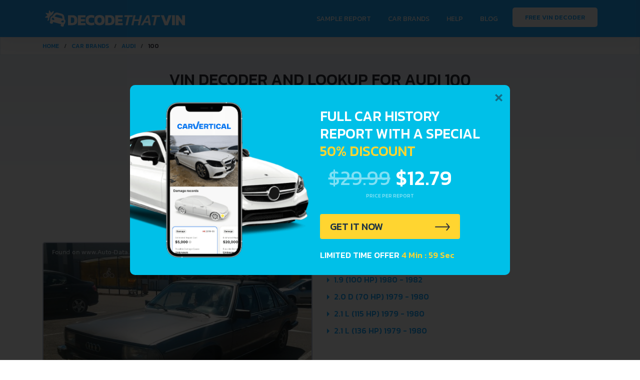

--- FILE ---
content_type: text/html; charset=UTF-8
request_url: https://decodethatvin.com/vin-decoder/audi/100/audi-100-avant-c2-typ-43-facelift-1979
body_size: 6909
content:
<!doctype html>
<html lang="en">
<head>
  <meta charset="UTF-8">
  <meta name="viewport" content="width=device-width, initial-scale=1.0">
  <meta http-equiv="X-UA-Compatible" content="ie=edge">
  <meta name='robots' content='index, follow, max-image-preview:large, max-snippet:-1, max-video-preview:-1' />
  <title>VIN Decoder and Lookup for AUDI 100 AVANT</title>
  <meta name="description" content="Enter VIN and get a AUDI 100 AVANT VIN Decoder and Lookup report instantly.">
  <meta name="og:title" content="VIN Decoder and Lookup for AUDI 100 AVANT" />
  <meta name="og:description" content="Enter VIN and get a AUDI 100 AVANT VIN Decoder and Lookup report instantly." /> 
  <meta name="og:url" content="https://decodethatvin.com/vin-decoder/audi/100/audi-100-avant-c2-typ-43-facelift-1979" />  
      <meta name="og:image" content="https://decodethatvin.com/public/assets/img/decodethatvin-og-image.jpg"/> 
  
  <meta property="og:site_name" content="Decode that VIN" />  
  <meta property="og:type" content="website" />
  <meta property="og:url" content="https://decodethatvin.com/vin-decoder/audi/100/audi-100-avant-c2-typ-43-facelift-1979" />
  <meta property="og:locale" content="en_US" />
  <meta property="og:title" content="VIN Decoder and Lookup for AUDI 100 AVANT" />
  <meta property="og:description" content="Enter VIN and get a AUDI 100 AVANT VIN Decoder and Lookup report instantly." />
  <meta name="ahrefs-site-verification" content="c75d86e9c044366e0efe0e3d865d908d31711dbb91299848b6d8f97a4dbed6c0">
  
  <link rel="canonical" href="https://decodethatvin.com/vin-decoder/audi/100/audi-100-avant-c2-typ-43-facelift-1979/" />

  <link rel="shortcut icon" type="image/png" href="https://decodethatvin.com/public/assets/img/favicon.png"/>
  <link rel="apple-touch-icon" sizes="57x57" href="https://decodethatvin.com/public/assets/img/favicon.png">
  <!-- <link  href="https://ajax.aspnetcdn.com/ajax/bootstrap/4.3.1/css/bootstrap.min.css" rel="stylesheet" type="text/css" /> -->
  <link rel="stylesheet" href="https://cdn.jsdelivr.net/npm/bootstrap@4.6.0/dist/css/bootstrap.min.css" integrity="sha384-B0vP5xmATw1+K9KRQjQERJvTumQW0nPEzvF6L/Z6nronJ3oUOFUFpCjEUQouq2+l" crossorigin="anonymous">
  <link href="https://decodethatvin.com/public/assets/css/style.css?v=2" rel="stylesheet" />
  <link rel="preconnect" href="https://fonts.gstatic.com/" crossorigin>
  <link rel="stylesheet" href="https://fonts.googleapis.com/css2?family=Kanit:wght@400;500;600&display=swap" >

    

  <!-- Google Tag Manager -->
  <script>(function(w,d,s,l,i){w[l]=w[l]||[];w[l].push({'gtm.start':
    new Date().getTime(),event:'gtm.js'});var f=d.getElementsByTagName(s)[0],
  j=d.createElement(s),dl=l!='dataLayer'?'&l='+l:'';j.async=true;j.src=
  'https://www.googletagmanager.com/gtm.js?id='+i+dl;f.parentNode.insertBefore(j,f);
})(window,document,'script','dataLayer','GTM-WRGK8NG');</script>
<!-- End Google Tag Manager -->

<!-- Global site tag (gtag.js) - Google Analytics -->
<script async src="https://www.googletagmanager.com/gtag/js?id=UA-58692851-33"></script>
<script>
  window.dataLayer = window.dataLayer || [];
  function gtag(){dataLayer.push(arguments);}
  gtag('js', new Date());
  gtag('config', 'UA-58692851-33');
</script>


</head>

<body class="engines">
 <!-- Google Tag Manager (noscript) -->
 <noscript><iframe src="https://www.googletagmanager.com/ns.html?id=GTM-WRGK8NG"
  height="0" width="0" style="display:none;visibility:hidden"></iframe></noscript>
  <!-- End Google Tag Manager (noscript) -->

  <!-- ======= Header ======= -->
  <header id="header" class="fixed-top">
    <div class="container d-flex align-items-center">

      <div class="navigation-wrap start-header start-style">
        <div class="container">
          <div class="row">
            <div class="col-12">
              <nav class="navbar navbar-expand-md navbar-light nav-menu ">

                <a class="navbar-brand" aria-label="logo" href="/"><img width="280" height="34" src="https://decodethatvin.com/public/assets/img/decodethatvin-vin-decoder.svg" alt="vin decoder"></a>  

                <button class="navbar-toggler" type="button" data-toggle="collapse" data-target="#navbarSupportedContent" aria-controls="navbarSupportedContent" aria-expanded="false" aria-label="Toggle navigation">
                  <span class="navbar-toggler-icon"></span>
                </button>

                <div class="collapse navbar-collapse" id="navbarSupportedContent">
                                  <ul class="navbar-nav ml-auto py-4 py-md-0">
                  <li class="nav-item pl-4 pl-md-0 ml-0 ml-md-4">
                    <a class="nav-link" href="/#model-raport">Sample report</a>
                  </li>
                  <li class="nav-item pl-4 pl-md-0 ml-0 ml-md-4">
                    <a class="nav-link" href="/car-brands">Car Brands</a>
                  </li>
                  <li class="nav-item pl-4 pl-md-0 ml-0 ml-md-4"> 
                    <a class="nav-link" href="/#faq">HELP</a>
                  </li>
                  <li class="nav-item pl-4 pl-md-0 ml-0 ml-md-4">
                    <a class="nav-link" href="/blog">Blog</a>
                  </li> 
                  <li class="nav-item pl-4 pl-md-0 ml-0 ml-md-4 get-started">
                    <a class="nav-link" href="/free-vin-decoder-lookup">FREE VIN Decoder</a>
                  </li>
                </ul>
              
            </div>
          </nav>    
        </div>
      </div>
    </div>
  </div>

</div>
</header>

<main id="main">

 <!-- ======= Breadcrumbs Section ======= -->
   <section class="breadcrumbs">
    <div class="container"> <ol itemscope itemtype="https://schema.org/BreadcrumbList"><li itemprop="itemListElement" itemscope itemtype="https://schema.org/ListItem"><a itemprop="item" href="/"><span itemprop="name">HOME</span></a><meta itemprop="position" content="1" /></li><li itemprop="itemListElement" itemscope itemtype="https://schema.org/ListItem"><a itemprop="item" href="/car-brands"><span itemprop="name">CAR BRANDS</span></a><meta itemprop="position" content="2" /></li><li itemprop="itemListElement" itemscope itemtype="https://schema.org/ListItem"><a itemprop="item" href="/vin-decoder/audi"><span itemprop="name">Audi</span></a><meta itemprop="position" content="3" /></li><li class="active">100</li></ol></div>
  </section>
    
<section id="verifica-vin" class="section-bg">
  <div class="container">
    <div class="row justify-content-center">
      <div class="col-lg-10 text-center">
        <h1 class="title">VIN DECODER and LOOKUP for AUDI 100</h1>
        <p>Avoid costly problems by checking AUDI 100 car history. <br> Enter VIN and get a AUDI 100 VIN Decoder and Lookup report instantly.</p>
        <div class="cs_form" data-aos="fade-up">
                    <form action="/page" method="post" target="_blank">
            <input type="text" maxlength="17" placeholder="Enter VIN Number" name="vin" class="checkvin licenseplatenumber" required>
            <button type="button" class="wfv modal-dialog" data-toggle="modal" data-target=".bd-modal" aria-label="vin number">?</button>
            <div class="button_wrap">
              <button type="submit" class="submit" >Check Car Now</button> 
            </div>
          </form>
        </div>
      </div>
    </div>
  </div>
</section>


<section class="car_ge engines">
  <div class="container">
    <div class="section-title">
      <h2>ALL GENERATIONS: AUDI 100 </h2>
    </div>
    
   <div class="car_brands generations">
    <div class="row">
      <div class="col-md-6">
        <div class="wmi"><img class="model_img" src="https://auto-data.net/images/f57/Audi-100-Avant-C2-Typ-43-facelift-1979_1.jpg" alt=""></div>
      </div>
      <div class="col-md-6">
       <ul>
                  <li><a href="/vin-decoder/audi/100/audi-100-avant-c2-typ-43-facelift-1979/1.6-l-85-hp-1979-1980" title=""> 1.6 L (85 Hp) 1979 - 1980</a></li>
                  <li><a href="/vin-decoder/audi/100/audi-100-avant-c2-typ-43-facelift-1979/1.9-100-hp-1980-1981" title=""> 1.9 (100 Hp) 1980 - 1981</a></li>
                  <li><a href="/vin-decoder/audi/100/audi-100-avant-c2-typ-43-facelift-1979/1.9-100-hp-1980-1982" title=""> 1.9 (100 Hp) 1980 - 1982</a></li>
                  <li><a href="/vin-decoder/audi/100/audi-100-avant-c2-typ-43-facelift-1979/2.0-d-70-hp-1979-1980" title=""> 2.0 D (70 Hp) 1979 - 1980</a></li>
                  <li><a href="/vin-decoder/audi/100/audi-100-avant-c2-typ-43-facelift-1979/2.1-l-115-hp-1979-1980" title=""> 2.1 L (115 Hp) 1979 - 1980</a></li>
                  <li><a href="/vin-decoder/audi/100/audi-100-avant-c2-typ-43-facelift-1979/2.1-l-136-hp-1979-1980" title=""> 2.1 L (136 Hp) 1979 - 1980</a></li>
              </ul>
    </div>
  </div>
</div>
</section>

<section id="prefooter">
  <div class="container">
  <div class="row">
    <div class="col-xl-6 col-lg-5"  >
      <img alt="Free vin decoder damage" width="540" data-aos="fade-right" data-aos-delay="200"  class="lazyload damage_car" data-src="https://decodethatvin.com/public/assets/img/vin-decoder-lookup-car-history.png">
    </div>
    <div class="col-xl-6 col-lg-7" >
      <h3 class="footer_title" data-aos="fade-left" data-aos-delay="20">Avoid costly problems by checking car history. Enter VIN and get a VIN Lookup report instantly.</h3>
      <div class="cs_form" data-aos="fade-left" data-aos-delay="500">
                <form action="/page" method="post" target="_blank">
          <input type="text" maxlength="17" placeholder="Enter VIN or License Plate" name="vin" class="checkvin">
          <button type="button" class="wfv modal-dialog" data-toggle="modal" data-target=".bd-modal" aria-label="Enter VIN or License Plate Number">?</button>
          <div class="button_wrap">
            <button type="submit" class="submit" >Check Car Now</button>
          </div>
        </form>
      </div>
    </div>
  </div>
</div></section><!-- ======= Footer ======= -->
<footer id="footer">
	<div class="container py-4">
		<div class="row">
			<div class="col-lg-4 col-md-6 col-flogo"> 
				<a href="/"><img width="280" height="30" alt="free vin decoder" class="logof" src="https://decodethatvin.com/public/assets/img/decodethatvin-free-vin-decoder.svg" alt="free vin decoder"></a>
				<p class="footerc">2022 © <a href="/">DecodeThatVIN</a> is a free universal VIN decoder. Designed and executed by <a target="_blank" href="https://play.google.com/store/apps/developer?id=RO-01-DEV">RO-01-DEV</a>.
					All rights reserved. Please notice that we do not take responsibility for inaccurate or incomplete
					results. All trademarks, trade names, service marks, product names and logos appearing on the
				site are the property of their respective owners.</p><br>
				<a target="_blank"  href="https://www.facebook.com/decodethatvin/"><img width="20" alt="facebook" src="https://decodethatvin.com/public/assets/img/fb_icon.svg"> LIKE OUR PAGE</a>
			</div>
			
			<div class="col-lg-3 col-md-6">
				<h5>Decoders by Make</h5>
				<ul class="footer_menu">
					<li><a href="/vin-decoder/bmw">Bmw VIN Decoder</a></li>
					<li><a href="/vin-decoder/audi">Audi VIN Decoder</a></li>
					<li><a href="/vin-decoder/mercedes-benz">Mercedes-benz VIN Decoder</a></li>
					<li><a href="/vin-decoder/ford">Ford VIN Decoder </a></li>
					<li><a href="/vin-decoder/volkswagen">Volkswagen VIN Decoder</a></li>
				</ul>
			</div>

			<div class="col-lg-3 col-md-6">
				<h5>FREE VIN Decoder</h5>
				<ul class="footer_menu">
					<li><a href="/free-vin-decoder-lookup">FREE VIN Decoder</a></li>
					<li><a href="/free-vin-decoder-lookup">FREE VIN Decoder Brand</a></li>
					<li><a href="/free-vin-decoder-lookup/country">FREE VIN Decoder by country</a></li>
				</ul>
			</div>

			<div class="col-lg-2 col-md-6">
				<h5>VIN Check</h5>
				<ul class="footer_menu">
					<li><a rel="noopener" rel="noopener" target="_blank" href="https://topvindecoder.com/">Top VIN Decoder</a></li>
					<li><a href="/vin-check">VIN Check</a></li>
					<li><a href="/vin-check/brand">VIN Check by Brand</a></li>
					<li><a href="/vin-check/country">VIN Check by Country</a></li>
				</ul>
			</div>

		</div>
		<div class="row">
			<div class="col-md-12 text-center col-fcopy">
				<div class="copyright">&copy; COPYRIGHT  <strong>decodethatvin</strong> 2026 &nbsp;|&nbsp; <a href="/about-us">About us</a> &nbsp;|&nbsp; <a href="/privacy-policy">Privacy policy</a></div>
			</div>
		</div>
	</div>
</footer><!-- End Footer -->
<a href="#" class="back-to-top"><i class="bx bx-chevron-up icon-show"></i></a> 
</main><!-- End #main -->


<!-- popup modal -->
<div class="modal fade bd-modal" tabindex="-1" role="dialog" aria-labelledby="myLargeModalLabel" aria-hidden="true">
	<div class="modal-dialog modal-lg">
		<div class="modal-content">

			<div class="modal-header">
				<h3 class="modal-title text-center" id="myLargeModalLabel">Where is my VIN?</h3>
				<button type="button" class="close" data-dismiss="modal" aria-label="Close">
					<span aria-hidden="true">×</span>
				</button>
			</div>
			<div class="modal-body">
				<h4>1. Driver's side interior dash</h4>
				<div class="row">
					<div class="col-md-7">
						<img alt="check vin" width="350" class="lazyload" data-src="https://decodethatvin.com/public/assets/img/popup_vin.png">
					</div>
					<div class="col-md-5">
						<p>On most passenger cars, you may find the VIN number on the front of the dashboard on the driver's side. The best way to see it is to look through the windshield from outside the car.</p>
					</div>
				</div>
				<h4>2. Driver's side door pillar</h4>
				<div class="row">
					<div class="col-md-7">
						<img alt="Where is my vin" width="350" class="lazyload" data-src="https://decodethatvin.com/public/assets/img/where-is-my-vin.jpg">
					</div>
					<div class="col-md-5">
						<p>You may also find the VIN number on the driver's side door pillar.<br><br> Open the door and look around the area where the door latches to the car.</p>
					</div>
				</div>
			</div>
		</div>
	</div>
</div>


<!-- start exit popup script -->
<style type="text/css">
	#blanket {
		position: fixed;
		display:none;
		filter: alpha(opacity=10);
		background:rgba(0, 0, 0, 0.8);
		z-index: 9001;
		top:0px;
		left:0px;
		width:100%;
		height:100%;
		text-align:center;
		-webkit-transition: background-color 500ms ease-out 1s;
		-moz-transition: background-color 500ms ease-out 1s;
		-o-transition: background-color 500ms ease-out 1s;
		transition: background-color 500ms ease-out 1s; 
	}
	#blanket #infodiv {
		background: #00C0E8 url('/public/assets/img/demage_car.png') no-repeat;
		background-size: 50%;
		background-position: center left;
		width: 760px;
		position: absolute;
		height: 380px;
		z-index: 10;
		padding: 35px 0 20px;
		margin: auto;
		top: 0;
		left: 0;
		bottom: 0;
		right: 0;
		border-radius: 10px;
	}
	#blanket #close {
		position: absolute;
		background: transparent;
		color: #136D85;
		right: 10px;
		top: 8px;
		border-radius: 50%;
		width: 25px;
		height: 25px;
		line-height: 25px;
		text-align: center;
		font-size: 46px;
		font-weight: normal;
		cursor: pointer;
	}
	#blanket .content_wrap {text-align: left;width: 380px;float: right;margin-top: 10px;padding-right: 40px;}
	#blanket .vin_price {text-align: center;margin: 0 auto 0;padding:0;}
	#blanket .vin_price .label_price {color: #80E0F4;font-size: 10px;line-height: 120%;text-transform: uppercase;font-weight: 500;margin-bottom: 30px;}
	#blanket .vin_price .price {color: #80E0F4;font-size: 41px;font-weight: 400;width: 280px;}
	#blanket .vin_price .price span {text-decoration: line-through;}
	#blanket .vin_price .price .price_discount {color: #fff;font-size: 41px;font-weight: 500;padding-left: 10px;display: inline-block;text-decoration: none;width: auto;}
	#blanket .top_title {font-size: 28px;color: #fff;line-height: 35px;margin:0 0 5px;font-weight: 500;text-transform: uppercase;}
	#blanket .top_title span {color: #FFD530;display: block;font-weight: 500;}
	#blanket .limitedto {color: #fff;font-size: 17px;font-weight: 500;margin: 20px 0;}
	#blanket .limitedto .countdown {color: #FFD530;display: inline-block;}
	#blanket .pc_buyNow {
		font-size:20px;
		text-transform: uppercase;
		margin: 10px 0;
		display: block;
		color: #203543;
		padding: 10px 20px;
		border-radius: 4px;
		background-color: #FFD530;
		transition: all 0.2s ease;
		text-decoration: none;
		position: relative;
		font-weight: 500;
		text-align: left;
		width: 280px;
	}
	#blanket .pc_buyNow:after {
		content: "" !important;
		background-image: url('/public/assets/img/arrow_black.svg');
		background-repeat: no-repeat;
		background-size: 100%;
		width: 30px;
		height: 15px;
		display: inline-block;
		position: absolute;
		transition: all .45s cubic-bezier(.65,0,.076,1);
		top: 35%;
		right: 20px;
	}
	#blanket .pc_buyNow:hover:after {right: 17px;}
	#blanket .hide_desktop {display: none;}
	#blanket .pc_buyNow:hover {background-color:#E5C02D; }
	#blanket a:hover,  #blanket a:focus {color: #203543;text-decoration: none;}
	@media only screen and (max-width: 640px) {
		#blanket .top_title {margin: 25px 0 5px;font-size: 20px;line-height: 22px;}
		#blanket #close {color: #E1E2E2;}
		#blanket .hide_desktop {display: block;margin: 0 auto;border-top-left-radius: 10px;border-top-right-radius: 10px;}
		#blanket #infodiv {background: #21C3F0;width: 300px;min-height: 475px;padding-top: 0;}
		#blanket .content_wrap {width: 100%;text-align: center;margin-top: 0;}
		#blanket .vin_price .label_price {margin: 5px 0 10px;}
		#blanket .vin_price {margin: 5px auto 0;}
		#blanket .content_wrap {padding-right: 0;}
		#blanket .vin_price .price, #blanket .vin_price .price .price_discount {font-size: 33px;}
		#blanket .pc_buyNow {font-size: 16px;margin: 0 auto;width: 240px;}
		#blanket .limitedto {font-size: 12px;margin: 15px 0;}

	}
	@media only screen and (max-width: 480px) {
	}
</style>

<!-- start popup html -->
<div id="blanket">
	<div id="infodiv">
		<div id="close">&times;</div>
		<div class="content_wrap">
			<img width="260" src="/public/assets/img/demage_car_mobile.png" class="hide_desktop pt-4" alt="demage car">
			<h2 class="top_title">FULL CAR HISTORY <br> REPORT with a special <span>50% DISCOUNT</span></h2>
			<div class="vin_price"><div class="price"> <span>$29.99</span><span class="price_discount">$12.79</span><div class="label_price">Price per Report</div></div></div>
			<a href="https://www.carvertical.com/landing/v3?utm_source=aff&a=sergiubcv&b=71d74f2f&voucher=decodethatvin&chan=popup20usa" class="pc_buyNow" target="_blank"> GET IT NOW </a>
			<div class="limitedto">LIMITED TIME OFFER <div class="countdown"></div></div>
			
		</div>
	</div>
</div>
<!-- end popup html --> 



<script type="text/javascript">
	function countdown() {
		var cta_usa=getCookie("cta_usa"); 
		var timer2 = "05:01";
		var interval = setInterval(function() {
			var timer = timer2.split(':');
  			//by parsing integer, I avoid all extra string processing
  			var minutes = parseInt(timer[0], 10);
  			var seconds = parseInt(timer[1], 10);
  			--seconds;
  			minutes = (seconds < 0) ? --minutes : minutes;
  			seconds = (seconds < 0) ? 59 : seconds;
  			seconds = (seconds < 10) ? '0' + seconds : seconds;
  			//minutes = (minutes < 10) ?  minutes : minutes;
  			$('.countdown').html(minutes + ' Min : ' + seconds + ' Sec');
  			if (minutes < 0) {
  				clearInterval(interval);
  				$('#blanket').hide();
  			}
  			if ((seconds <= 0) && (minutes <= 0)) {
  				clearInterval(interval);
  				$('#blanket').hide();
  				if (cta_usa == "none") {
  					setCookie("cta_usa","none",1);
  				}
  			}
  			timer2 = minutes + 'Min : ' + seconds + 'Sec';
  		}, 1000);
	}

//start set & get cookie 
function setCookie(cname,cvalue,exdays) {
	var d = new Date();
	d.setTime(d.getTime() + (exdays*24*60*60*1000));
	var expires = "expires=" + d.toGMTString();
	document.cookie = cname+"="+cvalue+"; "+expires+ ";domain=.decodethatvin.com;path=/";
}

function getCookie(cname) {
	var name = cname + "=";
	var ca = document.cookie.split(';');
	for(var i=0; i<ca.length; i++) {
		var c = ca[i];
		while (c.charAt(0)==' ') c = c.substring(1);
		if (c.indexOf(name) == 0) {
			return c.substring(name.length, c.length);
		}
	}
	return "none";
}   
//end set & get cookie  

triggered = false;
triggered_count = false;
function Timer(callback, delay, context)
{
	var timerId, count = 0;
	this.pause = function ()
	{
		window.clearInterval(timerId);
	};
	this.resume = function ()
	{
		clearInterval(timerId);
		timerId = setInterval(this.timerCallBack, 1000);
	};
	this.timerCallBack = function ()
	{
		count++; 
		callback.call(context, count);

		var cta_usa=getCookie("cta_usa");  
		$("html").on("mouseleave", function (e) {
			if (count >= 20 && cta_usa == "none" && !triggered && !triggered_count) {
				triggered = true;
				countdown();
				$('#blanket').show();
			}
		});

		if (cta_usa == "none" && count >= 1 && !triggered) {
			countdown();
			$('#blanket').show();
			triggered_count = true;
		}

		$('#no, #close').click(function(){
			setCookie("cta_usa","1",1);
			$('#blanket').fadeOut();
		});
	}
	this.resume();       
}
var timer = new Timer(function (count) {  }, 100, this);
window.onfocus = function () {   timer.resume();   };
window.onblur = function () {   timer.pause();     };

</script>
<!-- end exit popup script -->


<!-- cookie popup -->
<script type="text/javascript" src="https://cookieconsent.popupsmart.com/src/js/popper.js"></script><script> window.start.init({Palette:"palette2",Mode:"floating left",Time:"3",LinkText:"Read more",ButtonText:"Go it!",Message:"This website uses cookies to ensure you get the best experience on our website.",Location:"https://decodethatvin.com/privacy-policy",Theme:"wire",})</script>

</body>

<script src="https://cdnjs.cloudflare.com/ajax/libs/jquery/3.6.0/jquery.min.js" integrity="sha512-894YE6QWD5I59HgZOGReFYm4dnWc1Qt5NtvYSaNcOP+u1T9qYdvdihz0PPSiiqn/+/3e7Jo4EaG7TubfWGUrMQ==" crossorigin="anonymous" referrerpolicy="no-referrer"></script>
<script src="https://cdn.jsdelivr.net/npm/bootstrap@4.6.0/dist/js/bootstrap.bundle.min.js" integrity="sha384-Piv4xVNRyMGpqkS2by6br4gNJ7DXjqk09RmUpJ8jgGtD7zP9yug3goQfGII0yAns" crossorigin="anonymous"></script>
<script src="https://decodethatvin.com/public/assets/js/main.js?ver=3"></script>
</html>

--- FILE ---
content_type: text/css
request_url: https://decodethatvin.com/public/assets/css/style.css?v=2
body_size: 7949
content:
/**
* Template Name: Appland - v2.2.0
* Template URL: https://bootstrapmade.com/free-bootstrap-app-landing-page-template/
* Author: SER
*/

/* slick slider */
.slick-slider{position:relative;display:block;box-sizing:border-box;-webkit-user-select:none;-moz-user-select:none;-ms-user-select:none;user-select:none;-webkit-touch-callout:none;-khtml-user-select:none;-ms-touch-action:pan-y;touch-action:pan-y;-webkit-tap-highlight-color:transparent}.slick-list{position:relative;display:block;overflow:hidden;margin:0;padding:0}.slick-list:focus{outline:0}.slick-list.dragging{cursor:pointer;cursor:hand}.slick-slider .slick-list,.slick-slider .slick-track{-webkit-transform:translate3d(0,0,0);-moz-transform:translate3d(0,0,0);-ms-transform:translate3d(0,0,0);-o-transform:translate3d(0,0,0);transform:translate3d(0,0,0)}.slick-track{position:relative;top:0;left:0;display:block;margin-left:auto;margin-right:auto}.slick-track:after,.slick-track:before{display:table;content:''}.slick-track:after{clear:both}.slick-loading .slick-track{visibility:hidden}.slick-slide{display:none;float:left;height:100%;min-height:1px}[dir=rtl] .slick-slide{float:right}.slick-slide img{display:block}.slick-slide.slick-loading img{display:none}.slick-slide.dragging img{pointer-events:none}.slick-initialized .slick-slide{display:block}.slick-loading .slick-slide{visibility:hidden}.slick-vertical .slick-slide{display:block;height:auto;border:1px solid transparent}.slick-arrow.slick-hidden{display:none}

.start-header {
	opacity: 1;
	transform: translateY(0);
	padding: 20px 0;
	box-shadow: 0 10px 30px 0 rgba(138, 155, 165, 0.15);
	-webkit-transition : all 0.3s ease-out;
	transition : all 0.3s ease-out;
}
.start-header.scroll-on {
	box-shadow: 0 5px 10px 0 rgba(138, 155, 165, 0.15);
	padding: 10px 0;
	-webkit-transition : all 0.3s ease-out;
	transition : all 0.3s ease-out;
}
.start-header.scroll-on .navbar-brand img{
	height: 24px;
	-webkit-transition : all 0.3s ease-out;
	transition : all 0.3s ease-out;
}
.navigation-wrap{
	position: fixed;
	width: 100%;
	top: 0;
	left: 0;
	z-index: 1000;
	-webkit-transition : all 0.3s ease-out;
	transition : all 0.3s ease-out;
	z-index: 997;
	padding: 0;
	background-color: #21A8FD;
}
.navbar{
	padding: 0;
}
.navbar-brand img{
	height: 50px;
	max-width: 300px;
	display: block;
}
.navbar-toggler {
	float: right;
	border: none;
	padding-right: 0;
}
.navbar-toggler:active,
.navbar-toggler:focus {
	outline: none;
}
.navbar-light .navbar-toggler-icon {
	width: 28px;
	height: 18px;
	background-image: none;
	position: relative;
	border-bottom: 2px solid #fff;
	transition: all 300ms linear;
}
.navbar-light .navbar-toggler-icon:after, 
.navbar-light .navbar-toggler-icon:before{
	width: 28px;
	position: absolute;
	height: 2px;
	background-color: #fff;
	top: 0;
	left: 0;
	content: '';
	z-index: 2;
	transition: all 300ms linear;
}
.navbar-light .navbar-toggler-icon:after{
	top: 8px;
}
.navbar-toggler[aria-expanded="true"] .navbar-toggler-icon:after {
	transform: rotate(45deg);
}
.navbar-toggler[aria-expanded="true"] .navbar-toggler-icon:before {
	transform: translateY(8px) rotate(-45deg);
}
.navbar-toggler[aria-expanded="true"] .navbar-toggler-icon {
	border-color: transparent;
}
.nav-item:hover .nav-link, .nav-item.active .nav-link{
	color: #2E2F39 !important;
}
.nav-link {
	position: relative;
	padding: 5px 0 !important;
	display: inline-block;
}
.nav-item{
	position: relative;
	transition: all 200ms linear;
}

/* #Primary style
================================================== */

.bg-light {
	background-color: #fff !important;
	transition: all 200ms linear;
}
.section {
	position: relative;
	width: 100%;
	display: block;
}
.full-height {
	height: 100vh;
}
.over-hide {
	overflow: hidden;
}
.absolute-center {
	position: absolute;
	top: 50%;
	left: 0;
	width: 100%;
	margin-top: 40px;
	transform: translateY(-50%);
	z-index: 20;
}
#switch,
#circle {
	cursor: pointer;
	-webkit-transition: all 300ms linear;
	transition: all 300ms linear; 
} 
#switch {
	width: 60px;
	height: 8px;
	border: 2px solid #8167a9;
	border-radius: 27px;
	background: #000;
	position: relative;
	display: block;
	margin: 0 auto;
	text-align: center;
	opacity: 1;
	transform: translate(0);
	transition: all 300ms linear;
	transition-delay: 1900ms;
}
body.hero-anime #switch{
	opacity: 0;
	transform: translateY(40px);
	transition-delay: 1900ms;
}
#circle {
	position: absolute;
	top: -11px;
	left: -13px;
	width: 26px;
	height: 26px;
	border-radius: 50%;
	background: #000;
}
.switched {
	border-color: #000 !important;
	background: #8167a9 !important;
}
.switched #circle {
	left: 43px;
	box-shadow: 0 4px 4px rgba(26,53,71,0.25), 0 0 0 1px rgba(26,53,71,0.07);
	background: #fff;
}
.nav-item .dropdown-menu {
	transform: translate3d(0, 10px, 0);
	visibility: hidden;
	opacity: 0;
	max-height: 0;
	display: block;
	padding: 0;
	margin: 0;
	transition: all 200ms linear;
}
.nav-item.show .dropdown-menu {
	opacity: 1;
	visibility: visible;
	max-height: 999px;
	transform: translate3d(0, 0px, 0);
}
.dropdown-menu {
	padding: 10px!important;
	margin: 0;
	font-size: 13px;
	letter-spacing: 1px;
	color: #212121;
	background-color: #fcfaff;
	border: none;
	border-radius: 3px;
	box-shadow: 0 5px 10px 0 rgba(138, 155, 165, 0.15);
	transition: all 200ms linear;
}
.dropdown-toggle::after {
	display: none;
}

.dropdown-item {
	padding: 3px 15px;
	color: #212121;
	border-radius: 2px;
	transition: all 200ms linear;
}
.dropdown-item:hover, 
.dropdown-item:focus {
	color: #fff;
	background-color: rgba(129,103,169,.6);
}


/* #Media
================================================== */

@media (max-width: 767px) { 
	.nav-item::before {
		position: absolute;
		display: block;
		top: 20px;
		left: 0;
		width: 11px;
		height: 1px;
		content: "";
		border: none;
		background-color: #fff;
		vertical-align: 0;
	}
	.dropdown-toggle::after {
		position: absolute;
		display: block;
		top: 10px;
		left: -23px;
		width: 1px;
		height: 11px;
		content: "";
		border: none;
		background-color: #000;
		vertical-align: 0;
		transition: all 200ms linear;
	}
	.dropdown-toggle[aria-expanded="true"]::after{
		transform: rotate(90deg);
		opacity: 0;
	}
	.dropdown-menu {
		padding: 0 !important;
		background-color: transparent;
		box-shadow: none;
		transition: all 200ms linear;
	}
	.dropdown-toggle[aria-expanded="true"] + .dropdown-menu {
		margin-top: 10px !important;
		margin-bottom: 20px !important;
	}
}

/* #Link to page
================================================== */

.logo {
	position: absolute;
	bottom: 30px;
	right: 30px;
	display: block;
	z-index: 100;
	transition: all 250ms linear;
}
.logo img {
	height: 26px;
	width: auto;
	display: block;
	filter: brightness(10%);
	transition: all 250ms linear;
}
body.dark .logo img {
	filter: brightness(100%);
}



body {
	font-family: 'Kanit', sans-serif;
	color: #2E2F39; 
}
a {color: #21A8FD; } a:hover {color: #748ec6;text-decoration: none;}
h1, h2, h3, h4, h5, h6 {
	font-family: 'Kanit', sans-serif;
	color: #2E2F39;
}
h2 {margin: 20px 0;}
img {max-width: 100%;}
.errors {text-align: left;}
.errors ul {list-style: none;padding: 0;margin:0;}
.header_title, .footer_title {
	text-align: left;
	text-transform: uppercase;
	font-size: 40px;
	line-height: 120%;
	color: #2E2F39;
	font-weight: 600;
	margin-bottom: 20px;
}
.embed-responsive .card-img-top {
	object-fit: cover;
}
.footer_title {font-size: 32px;margin: 30px 0 0;text-transform: none;}
.checkvin {
	padding: 15px 20px 15px 50px;
	font-weight: 500;
	border: 0;
	text-transform: uppercase;
	font-size: 20px;
	color: #2E2F39;
	outline: 0;
	width: 100%;
	border-radius: 5px;
	border: 2px solid #21a8fd;
	box-shadow: 0px 6px 13px #aadeff;
	font-size: 18px;
}
.btn-cs:hover:after {right: 20px;}
.btn-cs.white:after {background-image:  url('../img/arrow_white.svg');}
.btn-cs.yellow:after {background-image:  url('../img/arrow_black.svg');top: 37%;}
.btn-cs:after {
	content: "" !important;
	background-image:  url('../img/arrow_blue.svg');
	background-repeat: no-repeat;
	background-size: 100%;
	width: 30px;
	height: 15px;
	display: inline-block;
	position: absolute;
	transition: all .45s cubic-bezier(.65,0,.076,1);
	top: 35%;
	right: 25px;
}
.btn-cs:hover {color: #21A8FD;}
.btn-cs {
	font-size: 16px;
	font-weight: 600;
	margin: 0 auto 0;
	text-transform: uppercase;
	padding: 15px 30px;
	padding-right: 80px;
	border: 2px solid #2EAAFA;
	background: #21a8fd;
	color: #21A8FD;
	position: relative;
	background: transparent;
	border-radius: 5px;
}
.btn-cs.white {background: #FFFFFF;color: #21A8FD;filter: none;}
.btn-cs.white:hover {color: #21A8FD;}
.btn-cs.yellow {
	background: #fcda56;
	color: #2E2F39;
	border-style: solid;
    border-width: 0 1px 4px 1px;
    text-transform: uppercase;
    border-color: #DEBF46;
}
.btn-cs.yellow:hover {color: #2E2F39;background: #DEBF46;}

::placeholder {color: #BABED0;opacity: 1;}
:-ms-input-placeholder {color: #BABED0;}
::-ms-input-placeholder {color: #BABED0;}
.cs_form {
	padding: 10px 0 20px;
	text-align: center;
	font-size: 15px;
	max-width: 600px;
	margin:  0 auto;
}
.cs_form h4 {
	font-size: 24px;
	margin: 0 0 20px 0;
	padding: 0;
	line-height: 1;
	font-weight: 600;
	color: #47536e;
}
.cs_form form {
	margin-top: 5px;
	position: relative;
	text-align: left;
}
.cs_form .wfv {
	display: inline-block;
	padding: 0;
	background: none;
	font-family: inherit;
	font-size: 20px;
	line-height: 0.25;
	font-weight: inherit;
	text-decoration: none;
	color: inherit;
	pointer-events: auto;
	cursor: pointer;
	width: 22px;
	height: 22px;
	border-radius: 50%;
	border: 2px solid;
	font-weight: 500;
	color: #BABED0;
	background-color: #fff;
	position: absolute;
	outline: 0;
	left: 17px;
	top: -7px;
}
.cs_form .button_wrap {
	position: absolute;
	z-index: 1;
	top: 5px;
	right: 5px;
}
.cs_form .button {position: relative;}
.cs_form form button.submit:hover:after {right: 17px;}
.cs_form form button.submit:hover {background: #DEBF46;}
.cs_form form button.submit {
	height: 51px;
	cursor: pointer;
	border: 0;
	background: none;
	font-size: 16px;
	font-weight: 600;
	padding: 0 20px;
	background: #fcda56;
	color: #2E2F39;
	transition: 0.3s;
	border-radius: 5px;
	padding-right: 70px;
	text-transform: uppercase;
}
.cs_form form button.submit:after {
	content: "" !important;
	background-image:  url('../img/arrow_black.svg');
	background-repeat: no-repeat;
	background-size: 100%;
	width: 30px;
	height: 15px;
	display: inline-block;
	position: absolute;
	transition: all .45s cubic-bezier(.65,0,.076,1);
	top: 35%;
	right: 20px;
}
table.cardetailsout strong.car {width: 100%;float: left;padding: 0;margin: 15px 0 5px 0;border: none;background: none;line-height: 19px;font-size: 16px;font-weight: 600;color: #21A8FD;height: auto;display: block;margin: 30px 5px 20px;text-transform: uppercase;}
table.car2 tr th.no {border-bottom: 1px solid #e2e2e2;}
table.car2 tr th.no, table.car2 tr.no, table.car2 tr th.no2 {width: 100%;background: #fff;border: none;margin: 0;padding: 0;}
table.cardetailsout th, table.cardetailsout td {text-align: left;width: 50%;padding: 12px 20px;text-transform: uppercase;font-size: 14px;}
table.cardetailsout th {font-weight:500;}
table.cardetailsout tr:nth-of-type(odd):not(.no) {background-color: #F2F6FA;border-radius: 3px;}

.back-to-top {
	position: fixed;
	display: none;
	width: 40px;
	height: 40px;
	border-radius: 50px;
	right: 15px;
	bottom: 15px;
	color: #fff;
	transition: display 0.5s ease-in-out;
	z-index: 99999;
	box-shadow: 0 0 10px rgba(0, 0, 0, 0.05);
	background: url('../img/cd-top-arrow.svg') #21A8FD no-repeat center 50%;
}
.back-to-top:hover {
	color: #fff;
	background: url('../img/cd-top-arrow.svg') #748ec6 no-repeat center 50%;
	transition: background 0.2s ease-in-out;
}

#check p:not(.title) {
	line-height: 1.35;
	font-weight: 600;
	color: #000;
	max-width: 150px;
	margin: 15px auto 2rem;
}
#check .checks span {
	display: flex;
	width: 80px;
	height: 80px;
	border: 1px dashed #ccc;
	border-radius: 50%;
	margin: 0 auto;
	transition: all .35s ease;
}
#check .checks img {
	filter: grayscale(1);
}
#check .checks img {
	transition: all .35s ease;
}
#rep-slider {
	box-shadow: 0 30px 60px rgba(0,0,0,.14);
}
#check .s-head {
	border-radius: 10px 10px 0 0;
	background: #e7e7e7;
	height: 30px;
	display: flex;
	padding-left: 20px;
	padding-right: 20px;
	justify-content: flex-end;
	align-items: center;
}
#check .s-head i {
	width: 10px;
	height: 10px;
	border-radius: 50%;
	margin-left: 9px;
	background: #fff;
}
#check .img-report {
	border-radius: 10px;
}
#check .checks {
	cursor: pointer;
	position: relative;
}
#check-slider {
	display: -webkit-box;
	display: -moz-box;
	display: -ms-flexbox;
	display: -webkit-flex;
	display: flex;
	-webkit-flex-flow: wrap;
	justify-content: space-around;
}
#check-slider .checks:before {
	content: "";
	float:left;
	padding-bottom: 95%;
}
#check-slider .checks:active,#check-slider .checks:focus {outline: 0;}
#check-slider .checks.active {background-color: #21A8FD;outline: 0;box-shadow: 0px 6px 13px #aadeff;}
#check-slider .checks.active p {color: #fff;}
#check-slider .checks {
	flex: 0 0 25%;
	max-width: 25%;
	background: #fff;
	margin: 10px;
	padding: 30px 12px 0;
	border-radius: 5px;
	border: 2px solid #babed0;
	flex: 1 0 auto;
	cursor: pointer;
	height:auto;
}
#check-slider .checks.active img {
	filter: gray;
	-webkit-filter: grayscale(1); 
	filter: grayscale(1);
	mix-blend-mode: color-dodge;

}
#check-slider .checks img {
	-webkit-filter: grayscale(0);
	filter: none;
}
#check-slider .checks p {
	font-size: 12px;
	color: #2E2F39;
	text-transform: uppercase;
	font-weight: 500;
	margin: 10px 0 0;
	line-height: 16px;
	text-align: center;
}
#model-raport {
	background: linear-gradient(#fff 0%, #f0f5fd 100%);
	padding-bottom: 0;
	padding-top: 0;
}
#main {margin-top: 40px;}
#verifica-vin {
	background: linear-gradient( #f0f5fd 0%, #fff 100%);
	padding: 30px 0 0;
}
#verifica-vin .title {
	font-size: 32px;
	font-weight: 500;
	text-transform: uppercase;
}
#header.header-transparent {
	background: transparent;
}
#header.header-scrolled {
	background: rgba(33, 168, 253, 0.98);
	box-shadow: 0px 2px 15px rgba(0, 0, 0, 0.1);
}
#header .logo h1 {
	font-size: 30px;
	margin: 0;
	padding: 6px 0;
	line-height: 1;
	font-weight: 400;
	letter-spacing: 2px;
}
#header .logo h1 a, #header .logo h1 a:hover {
	color: #21A8FD;
	text-decoration: none;
}
#header .logo img {
	padding: 6px 0;
	margin: 0;
	max-height: 60px;
}
/* Desktop Navigation */
.nav-menu, .nav-menu * {
	margin: 0;
	padding: 0;
	list-style: none;
}
.nav-menu > ul > li {
	position: relative;
	white-space: nowrap;
	float: left;
}
.nav-item.free .nav-link {color: #fcda56 !important;}
.nav-item.free:hover .nav-link {color: #2E2F39 !important;}
.nav-menu a {
	display: block;
	position: relative;
	color: #FFFFFF !important;
	padding: 12px 5px !important;
	transition: 0.3s;
	font-weight: 400;
	text-transform: uppercase;
	font-size: 14px;
	font-family: 'Kanit', sans-serif;
}
.nav-menu a:hover, .nav-menu .active > a, .nav-menu li:hover > a {
	color: #2E2F39;
	text-decoration: none;
}
.nav-menu .get-started a {
	background: #F8F8F8;
	color: #21A8FD !important;
	border-radius: 5px;
	font-weight: 500;
	font-size: 13px;
	margin: 0;
	padding: 10px 25px !important;
}
.nav-menu .get-started a:hover {
	background: #F8F8F8;
	color: #21A8FD;
}
.nav-menu .drop-down ul {
	display: block;
	position: absolute;
	left: 0;
	top: calc(100% - 30px);
	z-index: 99;
	opacity: 0;
	visibility: hidden;
	padding: 10px 0;
	background: #fff;
	box-shadow: 0px 0px 30px rgba(127, 137, 161, 0.25);
	transition: ease all 0.3s;
}
.nav-menu .drop-down:hover > ul {
	opacity: 1;
	top: 100%;
	visibility: visible;
}
.nav-menu .drop-down li {
	min-width: 180px;
	position: relative;
}
.nav-menu .drop-down ul a {
	padding: 10px 20px;
	font-size: 14px;
	font-weight: 500;
	text-transform: none;
	color: #233355;
}
.nav-menu .drop-down ul a:hover, .nav-menu .drop-down ul .active > a, .nav-menu .drop-down ul li:hover > a {
	color: #21A8FD;
}
.nav-menu .drop-down > a:after {
	content: "\ea99";
	font-family: IcoFont;
	padding-left: 5px;
}
.nav-menu .drop-down .drop-down ul {
	top: 0;
	left: calc(100% - 30px);
}
.nav-menu .drop-down .drop-down:hover > ul {
	opacity: 1;
	top: 0;
	left: 100%;
}
.nav-menu .drop-down .drop-down > a {
	padding-right: 35px;
}
.nav-menu .drop-down .drop-down > a:after {
	content: "\eaa0";
	font-family: IcoFont;
	position: absolute;
	right: 15px;
}

/* Mobile Navigation */
.mobile-nav-toggle {
	position: fixed;
	height: 25px;
	width: 35px;
	top: 12px;
	right: 3%;
	display: inline-block;
	vertical-align: middle;
	z-index: 999;
	border: 0;
	margin: 10px 0px;
	background-color: transparent;
}
.mobile-nav-toggle:before {
	top: 2px;
	margin-top: -2px;
}
.mobile-nav-toggle:before, .mobile-nav-toggle:after {
	content: "";
	display: block;
	background: #21A8FD;
	width: 100%;
	height: 4px;
	position: absolute;
	left: 0;
	transform-origin: center center;
	transform: rotate(0deg);
	transition: all 0.3s ease;
}
.mobile-nav-toggle:after {
	bottom: 2px;
	margin-bottom: -2px;
}
.mobile-nav-toggle:before, .mobile-nav-toggle:after {
	content: "";
	display: block;
	background: #21A8FD;
	width: 100%;
	height: 4px;
	position: absolute;
	left: 0;
	transform-origin: center center;
	transform: rotate(0deg);
	transition: all 0.3s ease;
}
.mobile-nav-toggle span {
	display: block;
	background: #21A8FD;
	width: 100%;
	height: 4px;
	margin-top: -2px;
	position: absolute;
	left: 0;
	top: 50%;
}


.mobile-nav {
	position: fixed;
	top: 55px;
	right: 15px;
	bottom: 15px;
	left: 15px;
	z-index: 9999;
	overflow-y: auto;
	background: #fff;
	transition: ease-in-out 0.2s;
	opacity: 0;
	visibility: hidden;
	border-radius: 10px;
	padding: 10px 0;
}
.mobile-nav * {
	margin: 0;
	padding: 0;
	list-style: none;
}
.mobile-nav a {
	display: block;
	position: relative;
	color: #47536e;
	padding: 10px 20px;
	font-weight: 500;
	outline: none;
}
.mobile-nav a:hover, .mobile-nav .active > a, .mobile-nav li:hover > a {
	color: #21A8FD;
	text-decoration: none;
}
.mobile-nav .drop-down > a:after {
	content: "\ea99";
	font-family: IcoFont;
	padding-left: 10px;
	position: absolute;
	right: 15px;
}
.mobile-nav .active.drop-down > a:after {
	content: "\eaa1";
}
.mobile-nav .drop-down > a {
	padding-right: 35px;
}
.mobile-nav .drop-down ul {
	display: none;
	overflow: hidden;
}
.mobile-nav .drop-down li {
	padding-left: 20px;
}
.mobile-nav-overly {
	width: 100%;
	height: 100%;
	z-index: 9997;
	top: 0;
	left: 0;
	position: fixed;
	background: rgba(35, 51, 85, 0.7);
	overflow: hidden;
	display: none;
	transition: ease-in-out 0.2s;
}
.mobile-nav-active {
	overflow: hidden;
}
.mobile-nav-active .mobile-nav {
	opacity: 1;
	visibility: visible;
}
.mobile-nav-active .mobile-nav-toggle i {
	color: #fff;
}
section {
	padding: 40px 0;
	overflow: hidden;
}
.section-title {
	text-align: center;
	padding-bottom: 30px;
}
.section-title h2 {
	font-size: 32px;
	line-height: 120%;
	text-transform: uppercase;
	font-weight: 500;
	margin-bottom: 10px;
	padding-bottom: 0;
	color: #2E2F39;
}
.section-title p.subtitle {
	margin-bottom: 20px;
	font-size: 18px;
	color: #BABED0;
	text-transform: uppercase;
	font-weight: 500;
}
.breadcrumbs {
	margin-top: 74px;
	padding: 8px 0;
	background-color: #fff;
	border: 1px solid #dfe6f2;
}
.breadcrumbs ol {
	display: flex;
	flex-wrap: wrap;
	list-style: none;
	padding: 0;
	margin: 0;
	font-weight: 500;
	font-size: 12px;
}
.breadcrumbs ol li + li br {display: none;}
.breadcrumbs ol li + li {
	padding-left: 10px;
	text-transform: uppercase;
}
.breadcrumbs ol li + li::before {
	display: inline-block;
	padding-right: 10px;
	color: #6c757d;
	content: "/";
}

.blog #blog {padding: 20px 0;}
#blog .card:hover {
	background-color: #21A8FD;
	border-radius: 15px;
}
#blog .card {
	background-color: #2E2F39;
	border-radius: 17px;
	-webkit-transition: background 0.5s;
	transition: background 0.5s;
	border: 0;
	min-height: 100%;
}
#blog .card .card-img-top {
	border-top-left-radius: 14px;
	border-top-right-radius: 14px;
	width: 100%;
	/*height: 11vw;*/
	object-fit: cover;
}
#blog .card .card-body {padding: 27px 25px}
#blog .card .card-title {
	color: #fff;
	font-size: 18px;
	line-height: 26px;
	color: #FFFFFF;
	text-transform: uppercase;
	/* min-height: 50px; */
}
#blog .card .card-text {
	color: #FFFFFF;
	opacity: 0.5;
	font-size: 14px;
	line-height: 20px;
}html {
	scroll-behavior: smooth;
}

@media (prefers-reduced-motion: reduce) {
	html {
		scroll-behavior: auto;
	}
}
section.single_post {padding: 40px 0 0;}
.single_post #blog {padding: 20px 0 60px;}
.single_post h1 {
	font-size: 40px;
	line-height: 120%;
	text-align: left;
}
.single_post p {
	margin:  20px 0;
	font-size: 18px;
	line-height: 28px;
	font-weight: 400;
}
.single_post .feature_img {border-radius: 25px;margin: 30px 0;}
.table_of_contents {margin: 20px 0;}
.table_of_contents .tc_title {
	text-transform: uppercase;
	font-size: 14px;
	font-weight: 700;
	margin:  0 0 10px;
}
.table_of_contents ul {margin: 0;padding:0;list-style: none;}
.table_of_contents ul li {margin-bottom: 5px;}
.table_of_contents ul li a {font-size: 14px;font-weight: 700;}
.single_post table {
	border-collapse: collapse;
	width: 100%;
}
.single_post table td {
	border: 1px solid #2E2F39;
	padding: 8px 20px;
}
.single_post table td p {
	margin: 0;
	font-size: inherit;
	line-height: inherit;
	font-weight: inherit;
	}
.single_post table tr:nth-child(even) {
    background-color: #f2f2f2;
}



#marci-auto {background-color: #fff;}
#marci-auto ul {
	list-style: none;
	display: flex;
	flex-wrap: wrap;
	padding-left: 0;
	margin:  0 -10px;
}
#marci-auto ul .brand_box:after {  
	content: "";
	display: block;
	padding-bottom: 100%;
}
#marci-auto ul li.item {  
	width: 20%;
	display: inline-block;
	flex-grow: 0;
}
#marci-auto ul li.item a {
	display: block;
	margin: 10px;
}
#marci-auto ul .brand_box:hover {
	border: 2px solid #21a8fd;
	box-shadow: 0px 6px 13px #aadeff;
}
#marci-auto ul .brand_box {
	border:  2px solid #BABED0;
	border-radius: 5px;
	padding: 0;
	text-align: center;
	position: relative;
	display: flex;
	justify-content: center;
	align-items: center;
	transition: 0.3s;
}
#marci-auto ul .brand_box img {
	max-width: 100px;
	max-height: 80px;
	display: block;
	margin: 0 auto;
}
#marci-auto ul .brand_box span.brand_name {  
	font-size: 18px;
	font-weight: 500;
	text-transform: uppercase;
	color: #2E2F39;
	position: absolute;
	bottom: 15px;
	left: 0;
	right: 0;
}
#marci-auto ul .brand_box span.count {
	position: absolute;
	top: 8px;
	left: 8px;
	padding: 2px 10px;
	font-size: 11px;
	font-weight: 500;
	color: #fff;
	border-radius: 8px;
	background: #21a8fd;
}

#last_vin_decodes {padding: 40px 0;}
#last_vin_decodes .inside {background-color: #fff;border-radius: 14px;}
.last_vin_decodes {text-align: center;padding: 30px 0;}
.last_vin_decodes h2 {margin: 0;font-size: 24px;}
.last_vin_decodes ul {list-style: none;text-align: left;margin:0 auto;display: inline-block;padding:0;-webkit-columns: 2;-moz-columns: 2;columns: 2;list-style-position: inside;}
.last_vin_decodes ul li {display: block;margin-bottom: 10px;font-size: 18px;text-transform: uppercase;border-radius: 3px;padding: 2px 50px;background-color: #F2F6FA;border:1px solid #DFE6F2;font-weight: 500;letter-spacing: 0.1em;}
.last_vin_decodes ul li a {color: #2E2F39;}
.last_vin_decodes ul li a:hover {color: #21A8FD;}
.last_vin_decodes ul li img {width: 20px;margin-right: 6px;}
body.check_vin, body.check_vin #header.header-scrolled, body.check_vin #header {background-color: #F0F5FD;}
#check_vin_page {padding: 0;overflow: inherit;}
#check_vin_page .container > .inside {
	background: #fff;
	box-shadow: 0px 2px 3px #d2ddeb;
	margin: 0;
	padding: 0 40px 20px;
	position: relative;
	border-bottom-left-radius: 14px;
	border-bottom-right-radius: 14px;
}
#check_vin_page .discount {font-size: 22px;margin-top: 10px;}
#check_vin_page .white_discount {color: #fff;}
#check_vin_page .black_discount {color: #2E2F39;font-size: 16px;}
#check_vin_page .brand_logo {
	position: relative;
	left: 0;
	top: 55px;
}
#check_vin_page .brand_name_mge {
	position: relative;
	font-size: 40px;
	color: #2E2F39;
	font-weight: 500;
	margin: 0;
}
#check_vin_page .carphoto {margin: 10px 0 10px;}
#check_vin_page .vin {
	color: #21A8FD;
	font-size: 36px;
	font-weight: 500;
	position: relative;
	text-transform: uppercase;
}
#check_vin_page .table td + td {width: 40%;}
#check_vin_page .table td {
	padding: 15px 20px;
	line-height: 120%;
	font-weight: 400;
	font-size: 14px;
	color: #2E2F39;
	text-transform: uppercase;
	vertical-align: middle;
}
#check_vin_page .table-striped tbody tr:nth-of-type(even) {background-color: #fff;border-radius: 3px;}
#check_vin_page .table-striped tbody tr:nth-of-type(odd) {background-color: #F2F6FA;border-radius: 3px;}
#check_vin_page .table td, .table th {border: 0;}
#check_vin_page .moredata {
	margin-top: 20px;
}
#check_vin_page .moredata strong {font-weight: 500;}

#list_car {padding-top: 40px;}
.car_det {overflow: initial;}
.car_det .sticky-top {top: 90px;z-index: 99;}
.car_det .images ul {list-style: none;padding: 0;display: inline-block;}
.car_det .images ul li {display: inline-block;margin-bottom: 15px;margin-right: 8px;}
.car_det .images ul li img {display: inline-block;border: 2px solid #BABED0;}
.car_det .images ul li:first-child img {width: 100%;}

#list_car .card {
	margin-bottom: 30px;
	border:  1px solid #BABED0;
	border-radius: 5px;
}
#list_car .card .card-title {
	color: #21A8FD;
	font-size: 16px;
	font-weight: 500;
	text-transform: uppercase;
	margin: 0;
}
#list_car .card .card-block {
	padding: 8px 20px 8px 10px;
	display: flex;
	justify-content: space-between;
	align-items: center;
}
#list_car .card .brand_img {width: 40px}
.car_ge ul {list-style: none;padding:0;margin-top: -5px;margin-left: 10px;}
.car_ge ul > li {margin-bottom: 10px;}
.car_ge ul > li:before {
	content: "";
	display: inline-block;
	width: 0;
	height: 0;
	border-top: 5px solid #0000;
	border-bottom: 5px solid #0000;
	border-left: 5px solid #21A8FC;
	margin-left: -11px;
	margin-right: 5px;
}
.car_ge ul > li > a {font-size: 18px;color: #21A8FC;font-weight: 500;text-transform: uppercase;}
.car_ge.engines ul > li > a {font-size: 16px;}
.car_ge ul > li > a:hover {color: #247FB7;}
.car_brands {margin-bottom: 20px;}
.car_brands img.model_img, .carousel-inner img {border: 2px solid #BABED0;border-radius: 5px;}
.home #verifica-vin {padding: 80px 0 40px;}


.carousel-inner img {
	width: 100%;
	height: 100%
}
#custCarousel .carousel-indicators {
	position: relative;
	margin-top: 20px;
	padding: 0;
	margin: 0;
	justify-content: flex-start;
}
#custCarousel .carousel-indicators>li {
	width: 120px;
	height: 100%;
	display: inline-block;
	margin-left: 0;
}
#custCarousel .carousel-indicators li img {
	display: block;
	opacity: 0.5
}
#custCarousel .carousel-indicators li.active img {
	opacity: 1
}
#custCarousel .carousel-indicators li:hover img {
	opacity: 0.75
}
.carousel-item {text-align: left;}
.carousel-item img {  
	width: auto;
	height: auto;
	max-height: 360px;
}
section.car_det {padding: 30px 0 60px;}
#change_engine {
	padding: 3px 15px;
	border:  2px solid #21A8FD;
	color: #21A8FD;
	font-size: 14px;
	font-weight: 500;
	text-transform: uppercase;
	border-radius: 5px;
	max-width: 100%;
}

/*--------------------------------------------------------------
# FAQ
--------------------------------------------------------------*/
.faq .accordion-list {
	padding: 0 100px;
}
.faq .accordion-list ul {
	padding: 0;
	list-style: none;
}
.faq .accordion-list li {
	padding: 20px 0;
	position: relative;
	border-bottom: 1px solid #CBCEDB;
	text-align: left;
}
.faq .accordion-list a {
	display: block;
	color: #2E2F39;
	position: relative;
	text-transform: uppercase;
	font-size: 18px;
	line-height: 24px;
	font-weight: 500;
	outline: none;
	padding-right: 20px;
}
.faq .accordion-list .icon-help {
	font-size: 24px;
	position: absolute;
	right: 0;
	left: 20px;
	color: #b1c0df;
}
.faq .accordion-list .icon-show, .faq .accordion-list .icon-close {
	font-size: 28px;
	font-weight: 400;
	font-style: normal;
	color: #21A8FD;
	position: absolute;
	right: 0;
	top: 0;
}
.faq .accordion-list p {
	margin-bottom: 0;
	padding: 20px 0 20px 0;
	font-size: 16px;
	font-weight: 400;
	color: #2E2F39;
}
.faq .accordion-list .icon-show {
	display: none;
}
.faq .accordion-list a.collapsed {
	color: #2E2F39;
}
.faq .accordion-list a.collapsed:hover {
	color: #2E2F39;
}
.faq .accordion-list a.collapsed .icon-show {
	display: inline-block;
}
.faq .accordion-list a.collapsed .icon-close {
	display: none;
}

.modal h3 {font-size: 24px;font-weight: 500;text-transform: uppercase;}
.modal h4 {font-size: 18px;font-weight: 500;text-transform: uppercase;margin-left: 15px;}
.modal p {font-size: 14px;font-weight: 400;padding-right: 20px;}
.modal .row {margin:15px 0 25px;}
.modal .close span {position: relative;top:-3px;}
.modal .close {
	position: absolute;
	right: 25px;
	top: 25px;
	height: 27px;
	width: 27px;
	padding: 0;
	background-color: #0000;
	border-radius: 50px;
	border: 2px solid #21A8FD;
	display: inline-block;
	font-size: 1.8rem;
	font-weight: 400;
	line-height: 0;
	color: #21A8FD;
	opacity: 1;
	outline: 0;
}
.modal .modal-header {justify-content: center;}
.modal .modal-body {padding: 1rem 1rem 0;}
.modal [class*="col-"] {padding: 0 10px;}


/* check vin */
.dmv-practice-test-block {margin: 30px 0 30px;}
#blkStates ul {
	margin: 0px;
	padding: 0;
	background: transparent;
	list-style-type: none;
	border: 0;
	line-height: 1.4;
	width: 33%;
	float: left;
}
#blkStates ul li {
	margin: 0;
	padding: 0;
	line-height: 23px;
}
#blkStates ul li a {
	cursor: pointer;
	display: inline-block;
	position: relative;
	width: 150px;
	height: 22px;
	padding: 0 0 0 5px;
	margin: 0 0 2px 0;
	text-align: left;
	text-decoration: none;
	color: #409eff;
}
.driver-licensing {overflow: hidden;border-collapse: separate;}
.driver-licensing td {
	font-size: 15px;
	color: #333;
	font-weight: 400;
	-webkit-font-smoothing: antialiased;
	line-height: 2.0;
	padding: 7px 12px 7px 12px;
	border: 1px solid #e3e3e3;
	vertical-align: top;
}
.menu_sbrand {
	list-style: none;
	padding: 0;
	margin: 0;
}
.menu_sbrand li {
	position: relative;
	margin-bottom: 10px;
	border-top: 1px solid #ededed;
	padding:  8px 0 0 15px;
}
.menu_sbrand li:first-child {border-top: 0;}
.menu_sbrand li:last-child {border-bottom: 1px solid #ededed;padding-bottom: 10px;}
.menu_sbrand li a:before {
	content: "";
	display: inline-block;
	width: 0;
	height: 0;
	border-top: 5px solid #0000;
	border-bottom: 5px solid #0000;
	border-left: 5px solid #333;
	margin-left: -11px;
	margin-right: 5px;
}
.menu_sbrand li a {color: #2E2F39;}
.menu_sbrand li a.active {color: #21A8FD;}
.menu_sbrand li a.active:before {border-left: 5px solid #21A8FD;}

.check_vin_free .vin-number-info h2 {font-size: 26px;}
.check_vin_free .info {padding-top: 20px;}
.check_vin_free .info .decod_ssg {position: relative;left: -40px;}
.check_vin_free .info .general_info h2 {margin: 10px 0 20px;}
.check_vin_free .info .general_info {
	padding: 10px 0 20px 20px;
	margin: 0 0 20px 0;
	background: #f3f5f5;
	border-radius: 3px;
}
.raport_ex {
	background-color: #21A9FD;
	color:#2E2F39;
	position: relative;
	margin:  40px 0 0;
	border-radius: 14px;
}
.raport_ex .details {
	background-image: url('../img/raport-exemplu.png');
	background-repeat: no-repeat;
	background-position: right 30px;
	background-size: 550px;
	padding: 30px 10% 50px;
}
.raport_ex .details .inside {margin: 0 auto;text-align: center;}
.raport_ex .top_details h2 {
	font-size: 24px;
	color: #FFFFFF;
	text-transform: uppercase;
	font-weight: 400;
}
.raport_ex .top_details .wrap_brand {
	align-items: center;
	color: #FCDA56;
	font-size: 24px;
}
.raport_ex .top_details .bt_vin {
	color: #FCDA56;
	font-size: 32px;
	font-weight: 500;
	text-transform: uppercase;
}
.asIcon svg {
	width: 100%;
	height: 100%;
	display: block;
}
.wrap_features {
	padding:0;
	display: inline-block;
	text-align: left;
}
.wrap_features .feature {
	margin-top: 20px;
	padding-left: 20px;
	font-size: 16px;
	font-weight: 400;
	line-height: 16px;
	padding-left: 0;
	color: #fff;
	background-image: url('../img/car-icon.svg');
	background-position: left center;
	background-repeat: no-repeat;
	padding-left: 25px;
	list-style: none;
}
.asIcon {
	width: 22px;
	height: 22px;
	border-radius: 50%;
	flex-shrink: 0;
	margin: -2px 12px 0 0;
	padding: 4px;
	background: #fff;
	color: #42bf00;
}
.damage_car {margin-top: -40px;}
.top_himg {margin-top: -25px;}


/*--------------------------------------------------------------
# Footer
--------------------------------------------------------------*/
#prefooter {
	background: linear-gradient(#fff 0%, #f0f5fd 100%);
}
#footer {
	background: #fff;
	padding: 0 0 40px 0;
	color: #47536e;
	font-size: 14px;
	border-top: 1px solid #DFE6F2;
}
#footer .footer_menu {
	display: inline-block;
	text-align: left;
	margin: 10px 0 20px;
	padding: 0;
}
#footer .footerc {margin-top: 15px;font-size: 12px;color: #B9BED0;margin-right: 30px;margin-bottom: 0;}
#footer .col-flogo .logof {margin-left: -13px;}
#footer .footer_menu li{display: block;margin-bottom: 5px;}
#footer .footer_menu li a{font-weight: 400;font-size: 14px;color: #2E2F39;}
#footer .footer_menu li a:hover{color: #21A8FD;}
#footer .copyright{font-size: 12px;color: #2E2F39;font-weight: 400;text-transform: uppercase;}
#footer .copyright a{color: #2E2F39;}
#footer .copyright a:hover{color: #21A8FD;}
#footer .col-fcopy {margin-top: 20px;}

.block_rating .stars i {color: #fcda56;}
.block_rating .block_rating_content span {font-weight: 500;}

#toc ul {
	list-style: none;
	padding-left: 30px;
}
#toc ul li {
	position: relative;
	margin-bottom: 5px;
}
#toc ul li:before {
	display: inline-block;
    color: #999;
    content: "→";
    left: -2rem;
    margin-right: 1em;
    position: absolute;
}
:target::before {
    content: '';
    display: block;
    height:      90px;
    margin-top: -90px;
}

/* MEDIA QUERY */

.container-medium {width: 100%;margin:0 auto;padding: 0 15px;}
@media (min-width: 576px) {.container-medium {max-width: 540px;margin: 0 auto;}}
@media (min-width: 768px) {.container-medium {max-width: 720px;margin: 0 auto;}}
@media (min-width: 992px) {.container-medium {max-width: 800px;margin: 0 auto;}} 
@media (min-width: 1200px) {.container-medium {max-width: 800px;margin: 0 auto;}}

@media (min-width: 992px) { .modal-lg, .modal-xl { max-width: 600px;} }

/*@media (max-width: 1600px) {#blog .card .card-img-top {height: 14vw;} }*/
@media (max-width: 1366px) {
	.nav-menu .drop-down .drop-down ul {left: -90%;}
	.nav-menu .drop-down .drop-down:hover > ul {left: -100%;} 
	.nav-menu .drop-down .drop-down > a:after {content: "\ea9d";}
}
@media (max-width: 1200px) {  
	.breadcrumbs {margin-top: 60px;}
	.faq .accordion-list {padding: 0;}
	.header_title {font-size: 30px;margin-bottom: 0;}
	#check-slider .checks {flex: 0 0 22%;max-width: 22%;margin: 8px 5px;}
	.navbar-nav * {margin-left: 5px !important;justify-content: flex-end;}
	.nav-menu a {font-size: 12px;}
	.navbar a.navbar-brand  {margin: 0 !important;padding: 12px 0 !important;}
	.navbar-brand img  {height: 37px;margin: 0 !important;max-width: 220px;}
}

@media (max-width: 992px) { 
	#header {padding: 5px 0;}
	#check-slider .checks:before {padding-bottom: 80%;}
	#marci-auto ul li.item {width: 33%;}
	#marci-auto ul li.item:last-child {flex-grow:0;}
	#footer .copyright {margin: 20px 0 10px;}
	#footer {padding:0;}
	#check-slider .checks img {margin-top: 20px;}
	#check_vin_page .brand_logo {position: relative;left: 0;top: 0;margin: 0 auto 20px;text-align: center;}
	#check_vin_page .table td + td {width: 50%;}
	#navbarSupportedContent {justify-content: flex-end;}
	.nav-menu .nav-item.get-started {display: none;}
	.single_post h1 br {display: none;}
	/*#blog .card .card-img-top {height: 22vw;}*/
	#blog .row [class*="col-"] {margin-bottom: 30px;}
	.last_vin_decodes ul li {padding: 2px 20px;}
	.raport_ex .details {background-size: 500px;padding: 0 30px 50px;}
	#footer .footer_menu {padding:0;}
	.damage_car {margin-top: -60px;}
	.top_himg {margin-top: 0;}

}

@media (max-width: 768px) {
	.breadcrumbs .d-flex {display: block !important;} 
	.breadcrumbs ol {display: block;}
	.breadcrumbs ol li {display: inline-block;}
	.breadcrumbs {margin-top: 50px;}
	.home #verifica-vin {padding: 40px 0 40px;}
	.nav-menu, .nav-menu * {justify-content: space-between;margin:3px 0 !important;}
	.navbar a.navbar-brand  {padding: 2px 0 !important;}
	section {padding: 30px 0;}
	.checkvin {font-size: 18px;}
	.cs_form form button.submit {height: 51px;}
	.section-title h2 br {display: none;}
	.section-title h2 {font-size: 26px;}
	.car_brands img.model_img {margin-bottom: 30px;}
	#marci-auto ul li.item {width: 33%;}
	#marci-auto ul .brand_box img {max-width: 80px;}
	#marci-auto ul .brand_box span.brand_name {font-size: 16px;}
	.col-flogo, .col-fmenu {text-align: center !important;}
	.col-fmenu .footer_menu {padding:0;}
	#footer .copyright {margin: 10px 0 10px;}
	.cs_form {padding: 20px 0 20px; }
	#check-slider .checks p {min-height: 35px;}
	#check_vin_page .container > .inside {padding: 20px 0;}
	#check_vin_page .brand_name_mge {font-size: 28px;}
	#check_vin_page .vin {font-size: 30px;margin: 20px 0 5px;}
	.nav-menu .nav-item {margin-bottom: 10px;}
	.start-header {padding: 5px 0 !important;}
	.nav-menu a {padding: 2px !important;font-size: 18px;}
	.nav-menu .nav-item.get-started {display: block;}
	.nav-menu .get-started a {background: #0000;color: #fff !important;border-radius: 0;font-weight: 400;font-size: 18px;margin: 0;padding: 2px 0 !important;}
	/*#blog .card .card-img-top {height: 25vw;}*/
	#blog .card .card-body {padding: 20px 15px;}
	.post .breadcrumbs ol li + li.active {display: none;}
	.raport_ex .details {background-size: 400px;background-position: center bottom;padding: 0 10px 200px;}
	.col-flogo {margin-bottom: 30px;}
	.last_vin_decodes ul li {font-size: 14px;padding: 2px 10px;}
}

@media (max-width: 576px) {  
	h2 {font-size: 1.8rem;}
	#marci-auto ul li.item {width: 50%;}
	.cs_form .wfv {top: -14px;}
	#footer .footer_menu li {text-align: left;display: block;}
	.checkvin {padding: 12px 20px;}
	.cs_form .button_wrap {position: relative;top: 10px;right: 0;}
	.cs_form form button.submit {width: 100%;font-size: 20px;}
	.cs_form .wfv {top: 9px;right: 12px;left: auto;}
	.footer_title {font-size: 26px;}
	.breadcrumbs ol {overflow-x: auto;white-space: nowrap;-webkit-overflow-scrolling: touch;}
	/*#blog .card .card-img-top {height: 40vw;}*/
	#blog .card .card-title {min-height: auto;}
	#check_vin_page .container .inside {padding: 0;}
	.raport_ex, #check_vin_page .container > .inside {border-radius: 0;}
	.raport_ex .btn-cs {padding-right: 20px;padding-left:20px;font-size: 14px;}
	.raport_ex .btn-cs:after {display: none;}
	.wrap_raport_ex {background-color: #21A9FD;}
	#check_vin_page {background-color: #fff;}
	#check_vin_page .table td {padding: 10px 15px;}
	#check_vin_page .container > .inside {box-shadow: none;}
	.table_wrap > [class*="col-"] {padding:0;}
	.raport_ex .details {background-size: 350px;}

}

@media (max-width: 480px) {  
	h2 {font-size: 1.7rem;}
	#marci-auto ul .brand_box span.brand_name {font-size: 14px;}
	.mobile_arr {padding-right: 30px;}
	.mobile_arr:after {display: none;}
	#marci-auto ul .brand_box img {max-height: 60px;max-width: 60px;}
	#marci-auto ul li.item a {margin:5px;}
	#header .logo img {padding: 12px 0;}
	/*#blog .card .card-img-top {height: 45vw;}*/
	.single_post h1 {font-size: 36px;}
	.last_vin_decodes ul li {padding: 2px 10px;}
	.raport_ex .top_details .bt_vin {font-size: 26px;}
	.check_vin .breadcrumbs ol li + li.active {display: none;}
	#check_vin_page .vin {font-size: 26px;}
	.navbar-brand img{width: 280px;}
	.last_vin_decodes ul {-webkit-columns: 1;-moz-columns: 1;columns: 1;list-style-position: inside;}

}
@media (max-width: 360px) {
	.last_vin_decodes ul li {font-size: 16px;}
}

--- FILE ---
content_type: image/svg+xml
request_url: https://decodethatvin.com/public/assets/img/decodethatvin-free-vin-decoder.svg
body_size: 1379
content:
<svg xmlns="http://www.w3.org/2000/svg" width="288.829" height="33.774" viewBox="0 0 288.829 33.774">
  <g id="Group_5672" data-name="Group 5672" transform="translate(-156.097 -417.979)">
    <g id="Group_5669" data-name="Group 5669" style="isolation: isolate">
      <path id="Path_368" data-name="Path 368" d="M203.485,448.667V428.059H212.7a12.775,12.775,0,0,1,5.408,1.04,7.193,7.193,0,0,1,3.424,3.328,13.246,13.246,0,0,1,1.184,6.064q0,5.312-2.592,7.744t-7.424,2.432Zm6.016-4.608h2.433a6.513,6.513,0,0,0,2.527-.432,3.016,3.016,0,0,0,1.568-1.632,8.8,8.8,0,0,0,.544-3.5,10.146,10.146,0,0,0-.495-3.568,3.108,3.108,0,0,0-1.52-1.76,6.026,6.026,0,0,0-2.624-.5H209.5Z" fill="#21a8fc"/>
      <path id="Path_369" data-name="Path 369" d="M224,448.667V428.059h15.616v4.608h-9.6v3.36h8.416V440.7h-8.416v3.36h9.6v4.608Z" fill="#21a8fc"/>
      <path id="Path_370" data-name="Path 370" d="M251.421,448.987q-5.6,0-8.544-2.752t-2.944-7.776q0-5.184,2.88-7.952t8.576-2.768a18.324,18.324,0,0,1,3.424.288,17.963,17.963,0,0,1,2.88.8v5.248a14.415,14.415,0,0,0-5.888-1.216,6.107,6.107,0,0,0-4.32,1.328,5.642,5.642,0,0,0-1.408,4.272,5.162,5.162,0,0,0,1.488,4.144,6.473,6.473,0,0,0,4.3,1.264,15.387,15.387,0,0,0,2.992-.288,14.788,14.788,0,0,0,2.9-.9v5.28a18.866,18.866,0,0,1-2.9.752A19.687,19.687,0,0,1,251.421,448.987Z" fill="#21a8fc"/>
      <path id="Path_371" data-name="Path 371" d="M268.605,448.987q-5.121,0-7.824-2.5t-2.7-8.064a13.51,13.51,0,0,1,1.216-6.192,7.366,7.366,0,0,1,3.568-3.424,15.925,15.925,0,0,1,11.488,0,7.366,7.366,0,0,1,3.568,3.424,13.51,13.51,0,0,1,1.216,6.192q0,5.568-2.72,8.064T268.605,448.987Zm0-5.12a4.037,4.037,0,0,0,3.344-1.3,6.624,6.624,0,0,0,1.04-4.144q0-3.041-1.04-4.3a5.055,5.055,0,0,0-6.688,0q-1.041,1.265-1.04,4.3a6.617,6.617,0,0,0,1.04,4.144A4.036,4.036,0,0,0,268.605,443.867Z" fill="#21a8fc"/>
      <path id="Path_372" data-name="Path 372" d="M280.413,448.667V428.059h9.215a12.78,12.78,0,0,1,5.409,1.04,7.2,7.2,0,0,1,3.423,3.328,13.232,13.232,0,0,1,1.185,6.064q0,5.312-2.592,7.744t-7.425,2.432Zm6.016-4.608h2.432a6.519,6.519,0,0,0,2.528-.432,3.023,3.023,0,0,0,1.568-1.632,8.82,8.82,0,0,0,.543-3.5,10.147,10.147,0,0,0-.495-3.568,3.108,3.108,0,0,0-1.52-1.76,6.026,6.026,0,0,0-2.624-.5h-2.432Z" fill="#21a8fc"/>
      <path id="Path_373" data-name="Path 373" d="M300.924,448.667V428.059h15.617v4.608h-9.6v3.36h8.416V440.7H306.94v3.36h9.6v4.608Z" fill="#21a8fc"/>
    </g>
    <g id="Group_5670" data-name="Group 5670" style="isolation: isolate">
      <path id="Path_374" data-name="Path 374" d="M322.25,448.667l3.648-17.28h-6.336l.7-3.328h16.959l-.7,3.328h-6.3l-3.649,17.28Z" fill="#21a8fc"/>
      <path id="Path_375" data-name="Path 375" d="M334.282,448.667l4.352-20.608h4.32l-1.824,8.64h8.992l1.824-8.64h4.321l-4.353,20.608H347.6l1.823-8.64h-8.992l-1.824,8.64Z" fill="#21a8fc"/>
      <path id="Path_376" data-name="Path 376" d="M353.962,448.667l12.223-20.608h4.737l3.488,20.608h-4.32l-.928-4.96h-7.584l-2.944,4.96Zm8.992-8.288h6.3l-1.408-8.288Z" fill="#21a8fc"/>
      <path id="Path_377" data-name="Path 377" d="M378.826,448.667l3.648-17.28h-6.336l.7-3.328H393.8l-.7,3.328h-6.3l-3.648,17.28Z" fill="#21a8fc"/>
    </g>
    <g id="Group_5671" data-name="Group 5671" style="isolation: isolate">
      <path id="Path_378" data-name="Path 378" d="M403.006,448.667l-7.9-20.608h6.272l4.8,13.632,4.8-13.632h6.3l-7.9,20.608Z" fill="#21a8fc"/>
      <path id="Path_379" data-name="Path 379" d="M418.077,448.667V428.059h6.017v20.608Z" fill="#21a8fc"/>
      <path id="Path_380" data-name="Path 380" d="M426.014,448.667V428.059h5.12l7.775,10.912V428.059h6.017v20.608h-5.153l-7.744-10.88v10.88Z" fill="#21a8fc"/>
    </g>
    <path id="Icon_awesome-car-crash" data-name="Icon awesome-car-crash" d="M165.542,432.542l-.819,3.059a6.218,6.218,0,0,0-.16,2.273l-2.322,1.907a.6.6,0,0,1-.965-.579l1.015-5.058a.6.6,0,0,0-.474-.7l-.054-.008-5.132-.5a.6.6,0,0,1-.273-1.091l4.3-2.857a.6.6,0,0,0,.163-.832.511.511,0,0,0-.032-.045l-3.282-3.985a.6.6,0,0,1,.584-.965l5.054,1.015a.6.6,0,0,0,.7-.473.484.484,0,0,0,.009-.055l.5-5.132a.6.6,0,0,1,1.092-.274l2.857,4.3a.6.6,0,0,0,.832.164q.022-.015.045-.033l3.985-3.28a.6.6,0,0,1,.965.579l-.748,3.7c-.179.2-.358.4-.522.62l-2.121,2.834-.707.945A6.363,6.363,0,0,0,165.542,432.542Zm32.628,8.742-.819,3.059a4.144,4.144,0,0,1-1.16,1.936,4.416,4.416,0,0,1-.578.462l-.922,3.446a2.11,2.11,0,0,1-2.582,1.494h0l-2.039-.546a2.111,2.111,0,0,1-1.493-2.585l.546-2.039-16.313-4.373-.547,2.037a2.112,2.112,0,0,1-2.581,1.5h0l-2.039-.546a2.11,2.11,0,0,1-1.494-2.583v0l.923-3.446a4.28,4.28,0,0,1-.27-.689,4.118,4.118,0,0,1-.034-2.256l.819-3.059a4.189,4.189,0,0,1,2.434-2.785,4.254,4.254,0,0,1,1.22-.311l1.2-1.6,2.121-2.835a7.42,7.42,0,0,1,2.5-2.134,7.213,7.213,0,0,1,.993-.428,7.311,7.311,0,0,1,2.127-.4,7.459,7.459,0,0,1,2.205.251l8.094,2.169a7.477,7.477,0,0,1,2.035.886,7.352,7.352,0,0,1,3.388,5.368l.42,3.516.237,1.982a4.256,4.256,0,0,1,1.5,1.975,4.176,4.176,0,0,1,.115,2.533Zm-25.218-7.85a1.992,1.992,0,0,0-2.522,1.256,1.818,1.818,0,0,0-.062.23,1.99,1.99,0,0,0,1.261,2.517,2.048,2.048,0,0,0,.233.062c1.224.328,3,1.023,3.331-.2A4.063,4.063,0,0,0,172.952,433.434Zm19.173,1.858-.42-3.516a3.167,3.167,0,0,0-2.325-2.684l-8.089-2.167a3.166,3.166,0,0,0-3.355,1.162l-2.121,2.835,11.347,3.04,4.967,1.331Zm1.22,3.605a4.062,4.062,0,0,0-3.876,2.229c-.327,1.22,1.563,1.508,2.787,1.836a2.1,2.1,0,0,0,1.089-4.065Z" fill="#21a8fc"/>
  </g>
</svg>
